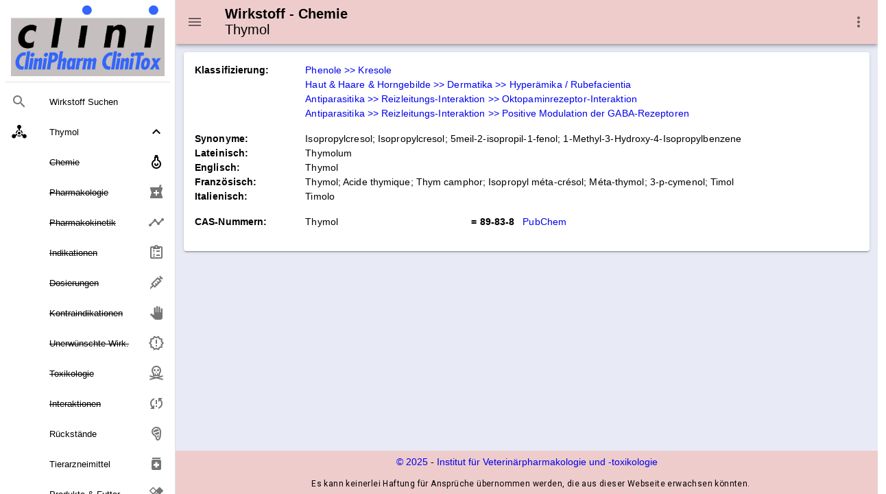

--- FILE ---
content_type: text/html
request_url: https://www.vetpharm.uzh.ch/Wirkstoffe/000000000008/9838_01.html
body_size: 17370
content:

<html>
<head>
    <meta charset="utf-8" />
    <meta http-equiv="X-UA-Compatible" content="IE=edge" />
    <meta name="viewport" content="width=device-width,initial-scale=1.0" />
    <meta name="version" content="3.0.6-efd31fb2" />
    <meta name="generatedTimestamp" content="19.09.2025 23:18:19" />
    <meta name="description" content="CliniPharm Wirkstoffdaten: Wirk- und Inhaltsstoffe">

    
    <title>Wirkstoff: Thymol - Chemie</title>

    <link href="https://fonts.googleapis.com/css?family=Roboto:100,300,400,500,700,900" rel="stylesheet">
    <link href="https://cdn.jsdelivr.net/npm/@mdi/font@5.x/css/materialdesignicons.min.css" rel="stylesheet">
    <link href="https://fonts.googleapis.com/css?family=Material+Icons" rel="stylesheet">
    <link href="https://cdn.jsdelivr.net/npm/vuetify@2.x/dist/vuetify.min.css" rel="stylesheet">

    <link rel="stylesheet" href="../../nowhow/nowhow-vuetify.css" />
    <link rel="icon" href="../../nowhow/favicon.ico" />
    
    <noscript><meta http-equiv="refresh" content="0;url=/php/shownojs.php?path=/Wirkstoffe/000000000008/9838_01.html"></noscript>
    <!-- Vue.js -->
    <script src="https://cdn.jsdelivr.net/npm/vue/dist/vue.js"></script>
    <script src="https://cdn.jsdelivr.net/npm/vuetify@2.x/dist/vuetify.js"></script>

    <!-- Script für Grössenanpassung von Grafiken und Tabellen in den Public-Pages (v.a. für Smartphones relevant) -->
    <script src="/javadocs/ContentResize.js"></script>
    
    <!-- Google Analytics -->
    <script async src="https://www.googletagmanager.com/gtag/js?id=UA-5235283-1"></script>
    <script>
        window.dataLayer = window.dataLayer || [];

        function gtag() { dataLayer.push(arguments); }

        gtag('js', new Date());
        gtag('config', 'UA-5235283-1');
    </script>

</head>
<body>
<div v-cloak id="app">
    <v-app id="inspire">

<v-navigation-drawer app class=".d-print-none" v-model="drawer">
    <v-list nav dense>
        <a href="../../Cms/CliniPharmTox/clinidoc.html">
            <v-list-item>
                <v-img src="../../nowhow/clinipharm_logo.jpg"></v-img>
            </v-list-item>
        </a>

        <v-divider class="my-2"></v-divider>

        <v-list-item link href="../../WirkstoffSuche/WirkstoffSuche.html">
            <v-list-item-action>
                <v-icon>mdi-magnify</v-icon>
            </v-list-item-action>
            <v-list-item-content>
                <v-list-item-title>Wirkstoff Suchen</v-list-item-title>
            </v-list-item-content>
        </v-list-item>

        <v-list-group prepend-icon="mdi-chemical-weapon" mandatory :value="true" no-action>
            <template v-slot:activator>
                <v-list-item-title v-html="'Thymol'"></v-list-item-title>
            </template>
            


        <v-list-item link href="9838_01.html" disabled :input-value="isCurrent('9838_01.html')">
            <v-list-item-content>
                <strike>
                    <v-list-item-title v-html="'Chemie'"/>
                </strike>
            </v-list-item-content>
                <v-list-item-icon>
                    <v-icon v-text="'mdi-flask-round-bottom-outline'"/>
                </v-list-item-icon>
        </v-list-item>

        <v-list-item link href="9838_02.html" disabled :input-value="isCurrent('9838_02.html')">
            <v-list-item-content>
                <strike>
                    <v-list-item-title v-html="'Pharmakologie'"/>
                </strike>
            </v-list-item-content>
                <v-list-item-icon>
                    <v-icon v-text="'local_pharmacy'"/>
                </v-list-item-icon>
        </v-list-item>

        <v-list-item link href="9838_03.html" disabled :input-value="isCurrent('9838_03.html')">
            <v-list-item-content>
                <strike>
                    <v-list-item-title v-html="'Pharmakokinetik'"/>
                </strike>
            </v-list-item-content>
                <v-list-item-icon>
                    <v-icon v-text="'mdi-chart-timeline-variant'"/>
                </v-list-item-icon>
        </v-list-item>

        <v-list-item link href="9838_04.html" disabled :input-value="isCurrent('9838_04.html')">
            <v-list-item-content>
                <strike>
                    <v-list-item-title v-html="'Indikationen'"/>
                </strike>
            </v-list-item-content>
                <v-list-item-icon>
                    <v-icon v-text="'mdi-clipboard-list-outline'"/>
                </v-list-item-icon>
        </v-list-item>

        <v-list-item link href="9838_05.html" disabled :input-value="isCurrent('9838_05.html')">
            <v-list-item-content>
                <strike>
                    <v-list-item-title v-html="'Dosierungen'"/>
                </strike>
            </v-list-item-content>
                <v-list-item-icon>
                    <v-icon v-text="'mdi-needle'"/>
                </v-list-item-icon>
        </v-list-item>

        <v-list-item link href="9838_06.html" disabled :input-value="isCurrent('9838_06.html')">
            <v-list-item-content>
                <strike>
                    <v-list-item-title v-html="'Kontraindikationen'"/>
                </strike>
            </v-list-item-content>
                <v-list-item-icon>
                    <v-icon v-text="'mdi-hand-right'"/>
                </v-list-item-icon>
        </v-list-item>

        <v-list-item link href="9838_07.html" disabled :input-value="isCurrent('9838_07.html')">
            <v-list-item-content>
                <strike>
                    <v-list-item-title v-html="'Unerw&#xFC;nschte Wirk.'"/>
                </strike>
            </v-list-item-content>
                <v-list-item-icon>
                    <v-icon v-text="'mdi-alert-decagram-outline'"/>
                </v-list-item-icon>
        </v-list-item>

        <v-list-item link href="9838_08.html" disabled :input-value="isCurrent('9838_08.html')">
            <v-list-item-content>
                <strike>
                    <v-list-item-title v-html="'Toxikologie'"/>
                </strike>
            </v-list-item-content>
                <v-list-item-icon>
                    <v-icon v-text="'mdi-skull-crossbones-outline'"/>
                </v-list-item-icon>
        </v-list-item>

        <v-list-item link href="9838_09.html" disabled :input-value="isCurrent('9838_09.html')">
            <v-list-item-content>
                <strike>
                    <v-list-item-title v-html="'Interaktionen'"/>
                </strike>
            </v-list-item-content>
                <v-list-item-icon>
                    <v-icon v-text="'mdi-sync-alert'"/>
                </v-list-item-icon>
        </v-list-item>


        <v-list-item link href="../../Cms/Wirkstoffe/Rueckstaende.html" :input-value="isCurrent('../../Cms/Wirkstoffe/Rueckstaende.html')">
            <v-list-item-content>
                <v-list-item-title v-text="'R&#xFC;ckst&#xE4;nde'"/>
            </v-list-item-content>
                <v-list-item-icon>
                    <v-icon v-text="'mdi-food-steak'"/>
                </v-list-item-icon>
        </v-list-item>

            <v-list-item link href="../../Zubereitungen/000000000008/9838_99.html">
                <v-list-item-content>
                    <v-list-item-title>
                        Tierarzneimittel
                    </v-list-item-title>
                </v-list-item-content>
                <v-list-item-icon>
                    <v-icon v-text="'medication'" />
                </v-list-item-icon>
            </v-list-item>

            <v-list-item link href="../../Zubereitungen/000000000008/9838_98.html">
                <v-list-item-content>
                    <v-list-item-title>
                        <span style='text-decoration: line-through;'>Produkte &#38; Futter</span>
                    </v-list-item-title>
                </v-list-item-content>
                <v-list-item-icon>
                    <v-icon v-text="'healing'" />
                </v-list-item-icon>
            </v-list-item>
        </v-list-group>
    </v-list>
</v-navigation-drawer>

<v-app-bar app class=".d-print-none" color="#EECCCC">
    <v-app-bar-nav-icon @click.stop="drawer = !drawer"></v-app-bar-nav-icon>
    <img v-if="''.length !== 0" src="../../nowhow/" class="mr-5 ml-5"/>
    <v-toolbar-title>
            <h3>
                <span class="toolbar-title">
                    <small class="subtitle">
                        <span v-html="'Wirkstoff - Chemie'"></span><br>
                        <span class="subtitle-normal" v-html="'Thymol'"></span>
                    </small>
                </span>
            </h3>
    </v-toolbar-title>

    <v-spacer></v-spacer>

    <v-menu left bottom>
        <template v-slot:activator="{ on, attrs }">
            <v-btn
                icon
                v-bind="attrs"
                v-on="on">
                <v-icon>mdi-dots-vertical</v-icon>
            </v-btn>
        </template>

        <v-list>
            <v-list-item href="../../Cms/Wirkstoffe/Impressum.html">
                <v-list-item-action>
                    <v-icon>mdi-book-open-variant</v-icon>
                </v-list-item-action>
                <v-list-item-content>
                    <v-list-item-title>Impressum</v-list-item-title>
                </v-list-item-content>
            </v-list-item>
            <v-list-item href="../../Cms/CliniPharmTox/Hilfe.html">
                <v-list-item-action>
                    <v-icon>mdi-help</v-icon>
                </v-list-item-action>
                <v-list-item-content>
                    <v-list-item-title>Hilfe / Anleitung</v-list-item-title>
                </v-list-item-content>
            </v-list-item>
            <v-list-item href="javascript:print(this.document)">
                <v-list-item-action>
                    <v-icon>mdi-printer</v-icon>
                </v-list-item-action>
                <v-list-item-content>
                    <v-list-item-title>Webseite ausdrucken</v-list-item-title>
                </v-list-item-content>
            </v-list-item>
            <v-list-item href="javascript:setbookmark(location.href,document.title)">
                <v-list-item-action>
                    <v-icon>mdi-bookmark</v-icon>
                </v-list-item-action>
                <v-list-item-content>
                    <v-list-item-title>Bookmark der Webseite speichern</v-list-item-title>
                </v-list-item-content>
            </v-list-item>
            <v-list-item href="../../WirkstoffSuche/WirkstoffSuche.html">
                <v-list-item-action>
                    <v-icon>mdi-magnify</v-icon>
                </v-list-item-action>
                <v-list-item-content>
                    <v-list-item-title>Suche & Index Wirkstoffe</v-list-item-title>
                </v-list-item-content>
            </v-list-item>
            <v-list-item href="../../Cms/CliniPharmTox/Sitemap.html">
                <v-list-item-action>
                    <v-icon>mdi-sitemap</v-icon>
                </v-list-item-action>
                <v-list-item-content>
                    <v-list-item-title>Sitemap CliniPharm/CliniTox-Webserver</v-list-item-title>
                </v-list-item-content>
            </v-list-item>
            <v-list-item href="../../Index.html">
                <v-list-item-action>
                    <v-icon>mdi-home</v-icon>
                </v-list-item-action>
                <v-list-item-content>
                    <v-list-item-title>Startseite CliniPharm/CliniTox-Webserver</v-list-item-title>
                </v-list-item-content>
            </v-list-item>
            <v-list-item href="../../Cms/CliniPharmTox/Beratungsdienst.html">
                <v-list-item-action>
                    <v-icon>mdi-email</v-icon>
                </v-list-item-action>
                <v-list-item-content>
                    <v-list-item-title>Beratungsdienst: Email / Post / Telefon</v-list-item-title>
                </v-list-item-content>
            </v-list-item>
        </v-list>
    </v-menu>
</v-app-bar>
        


<v-main class="v-content accent">
    <v-row>
        <v-col>
            <v-container>
                <v-card>
                    <v-card-text>


<v-row no-gutters>
    <v-col xl="1" md="2" cols="12" class="font-weight-bold">Klassifizierung:</v-col>
    <v-col xl="11" md="10" cols="12">
        <a href="../../Wirkstoffe/WIK/WIK_H2.html#H203">Phenole  >> Kresole</a>
    </v-col>
</v-row>


        <v-row no-gutters>
            <v-col offset-xl='1' offset-md='2'>
                <a href='../../Wirkstoffe/WIK/WIP_D0.html#D00000'>
                    Haut & Haare & Horngebilde >> Dermatika >> Hyperämika / Rubefacientia
                </a>
            </v-col>
        </v-row>
        <v-row no-gutters>
            <v-col offset-xl='1' offset-md='2'>
                <a href='../../Wirkstoffe/WIK/WIP_P0.html#P00006'>
                    Antiparasitika >> Reizleitungs-Interaktion >> Oktopaminrezeptor-Interaktion
                </a>
            </v-col>
        </v-row>
        <v-row no-gutters>
            <v-col offset-xl='1' offset-md='2'>
                <a href='../../Wirkstoffe/WIK/WIP_P0.html#P00010'>
                    Antiparasitika >> Reizleitungs-Interaktion >> Positive Modulation der GABA-Rezeptoren
                </a>
            </v-col>
        </v-row>

                        <v-row no-gutters class="mt-4">
                            <v-col xl="1" md="2" cols="12" class="font-weight-bold">Synonyme:</v-col>
                            <v-col xl="11" cols="12" md="10">
Isopropylcresol; Isopropylcresol; 5meil-2-isopropil-1-fenol; 1-Methyl-3-Hydroxy-4-Isopropylbenzene                            </v-col>
                        </v-row>
                        <v-row no-gutters>
                            <v-col xl="1" md="2" cols="12" class="font-weight-bold">Lateinisch:</v-col>
                            <v-col xl="11" md="10" cols="12">
Thymolum                            </v-col>
                        </v-row>
                        <v-row no-gutters>
                            <v-col xl="1" md="2" cols="12" class="font-weight-bold">Englisch:</v-col>
                            <v-col xl="11" md="10" cols="12">
Thymol                            </v-col>
                        </v-row>
                        <v-row no-gutters>
                            <v-col xl="1" md="2" cols="12" class="font-weight-bold">Französisch:</v-col>
                            <v-col xl="11" md="10" cols="12">
Thymol; Acide thymique; Thym camphor; Isopropyl méta-crésol; Méta-thymol; 3-p-cymenol; Timol                            </v-col>
                        </v-row>
                        <v-row no-gutters>
                            <v-col xl="1" md="2" cols="12" class="font-weight-bold">Italienisch:</v-col>
                            <v-col xl="11" md="10" cols="12">
Timolo                            </v-col>
                        </v-row>



<v-row no-gutters class="mt-4">
                <v-col xl="1" lg="2" md="2" cols="12" class="font-weight-bold">CAS-Nummern:</v-col>
            <v-col xl='2' lg="3" md='4' cols='6'>
                Thymol
            </v-col>
            <v-col xl='9' lg="7" md='6' cols='4'>
                <span class="font-weight-bold">= 89-83-8</span>                    
                <a class='ml-2'
                   href="https://www.ncbi.nlm.nih.gov/pccompound?term=89-83-8"
                   target='_blank'
                   v-text="'PubChem'">
                </a>
            </v-col>
</v-row>
                        <!-- Chemie Content -->


<v-row no-gutters class="mt-4">
    <v-col sm="12">
    </v-col>
</v-row>                    </v-card-text>
                </v-card>
            </v-container>
        </v-col>
    </v-row>
</v-main>




<v-footer class=".d-print-none" color="#EECCCC" absolute inset app>
    <v-row no-gutters>
        <v-col cols="12" class="text-center">
            <a href="../../COPYRGT.HTM">© {{ new Date().getFullYear() }}</a>
            -
            <a href="https://www.vpt.uzh.ch">Institut für Veterinärpharmakologie und ‑toxikologie</a>
            <p class="caption ml-3">Es kann keinerlei Haftung für Ansprüche übernommen werden, die aus dieser Webseite erwachsen könnten.</p>
        </v-col>
    </v-row>
</v-footer>    </v-app>
</div>
</body>

<script>
    var app = new Vue({
        el: '#app',

        data: {
            isMiniVariant: false,
            drawer: null
        },

        vuetify: new Vuetify({
            icons: {
                iconfont: 'mdi'
            },
            theme: {
                themes: {
                    light: {
                        primary: '#EE9999',
                        secondary: '#536DFE',
                        accent: '#E8EAF6'
                    }
                }
            }
        }),

        methods: {
            isCurrent: function(value) {
                return value.substring(value.lastIndexOf('/') + 1) ===
                    window.location.href.substring(window.location.href.lastIndexOf('/') + 1);
            }
        }
    })
</script>
</html>